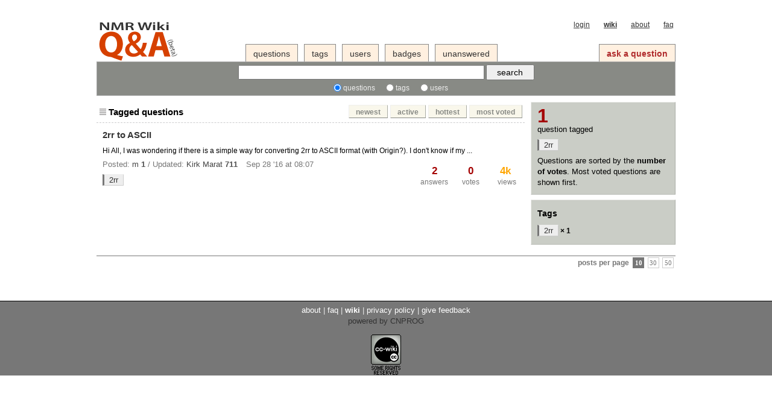

--- FILE ---
content_type: text/html; charset=utf-8
request_url: https://qa.nmrwiki.org/tags/2rr/?sort=mostvoted&pagesize=10
body_size: 8219
content:
<!DOCTYPE html PUBLIC "-//W3C//DTD XHTML 1.0 Transitional//EN" "http://www.w3.org/TR/xhtml1/DTD/xhtml1-transitional.dtd">
<!-- template base.html -->



<html xmlns="http://www.w3.org/1999/xhtml">
    <head>
        <title>Questions - NMR Wiki Q&amp;A Forum</title>
        
        <meta http-equiv="Content-Type" content="text/html; charset=UTF-8" />
        
        <meta name="google-site-verification" content="XpMfpuVP4RUxX5IRntuG9lk8OUJL48BMrYeUJLDwOO8" />
        
        <link rel="shortcut icon" href="/content/images/favicon.ico?v=6" />
        <link href="/content/style/style.css?v=6" rel="stylesheet" type="text/css" />
        <script src="http://www.google.com/jsapi" type="text/javascript"></script>
        <script type="text/javascript">google.load("jquery", "1.2.6");</script>
		<script type="text/javascript">
            var i18nLang = 'en';
            var scriptUrl = '/'
		</script>
        <script type='text/javascript' src='/content/js/com.cnprog.i18n.js?v=6'></script>
		<script type='text/javascript' src='/content/js/jquery.i18n.js?v=6'></script>
        <script type='text/javascript' src='/content/js/com.cnprog.utils.js?v=6'></script>
        <!--<script type="text/javascript">
        var uservoiceJsHost = ("https:" == document.location.protocol) ? "https://uservoice.com" : "http://cdn.uservoice.com";
        document.write(unescape("%3Cscript src='" + uservoiceJsHost + "/javascripts/widgets/tab.js' type='text/javascript'%3E%3C/script%3E"))
        </script>
        <script type="text/javascript">
        UserVoice.Tab.show({ 
            key: 'cnprog',
            host: 'cnprog.uservoice.com', 
            forum: 'general', 
            alignment: 'left', /* 'left', 'right' */
            background_color:'#777', 
            text_color: 'white', /* 'white', 'black' */
            hover_color: '#06C',
            lang: 'en' /* 'en', 'de', 'nl', 'es', 'fr' */
        })
        </script>-->
		<!-- todo move this to settings -->
        
        <style type="text/css">
            body { margin-top:2.4em; }
        </style>
        <script type="text/javascript">
            $(document).ready(function() {
                $('#validate_email_alert').click(function(){notify.close(true)})
                notify.show();
            });
        </script>
        
      
        
       <script type="text/javascript">
           var tags = [{"c": 75, "n": "bruker"}, {"c": 38, "n": "3dTocsyhsqcspin"}, {"c": 34, "n": "software"}, {"c": 34, "n": "varian"}, {"c": 33, "n": "topspin"}, {"c": 29, "n": "protein"}, {"c": 26, "n": "1H-NMR"}, {"c": 26, "n": "noesy"}, {"c": 25, "n": "pulse-sequence"}, {"c": 24, "n": "nmrpipe"}, {"c": 19, "n": "vnmrj"}, {"c": 18, "n": "data-processing"}, {"c": 18, "n": "relaxation"}, {"c": 17, "n": "news"}, {"c": 17, "n": "nmr"}, {"c": 15, "n": "2D"}, {"c": 13, "n": "pulse-programming"}, {"c": 12, "n": "13C-NMR"}, {"c": 12, "n": "structure"}, {"c": 11, "n": "dosy"}, {"c": 11, "n": "experiment-setup"}, {"c": 11, "n": "hardware"}, {"c": 11, "n": "shimming"}, {"c": 11, "n": "solid-state"}, {"c": 10, "n": "calibration"}, {"c": 10, "n": "data-format"}, {"c": 10, "n": "lock"}, {"c": 10, "n": "probe"}, {"c": 10, "n": "shaped-pulse"}, {"c": 10, "n": "with"}, {"c": 9, "n": "19f"}, {"c": 9, "n": "hsqc"}, {"c": 9, "n": "peak-integration"}, {"c": 9, "n": "peptide"}, {"c": 9, "n": "rdc"}, {"c": 9, "n": "simulation"}, {"c": 9, "n": "vnmr"}, {"c": 9, "n": "water-suppression"}, {"c": 8, "n": "bruker-varian"}, {"c": 8, "n": "chemical-exchange"}, {"c": 8, "n": "chemicalshift"}, {"c": 8, "n": "phase"}, {"c": 8, "n": "processing"}, {"c": 8, "n": "pulse"}, {"c": 8, "n": "sparky"}, {"c": 7, "n": "13C"}, {"c": 7, "n": "cpmg"}, {"c": 7, "n": "decoupling"}, {"c": 7, "n": "error"}, {"c": 7, "n": "learning"}, {"c": 7, "n": "noe"}, {"c": 7, "n": "peak-picking"}, {"c": 7, "n": "signal-to-noise"}, {"c": 6, "n": "103rh"}, {"c": 6, "n": "3DNMR"}, {"c": 6, "n": "artifact"}, {"c": 6, "n": "deuterium"}, {"c": 6, "n": "fid"}, {"c": 6, "n": "gradient-shimming"}, {"c": 6, "n": "liquids-nmr"}, {"c": 6, "n": "multizg"}, {"c": 6, "n": "nd10"}, {"c": 6, "n": "nih-xplor"}, {"c": 6, "n": "pfg"}, {"c": 6, "n": "polymer"}, {"c": 6, "n": "resonance-assignment"}, {"c": 6, "n": "selective"}, {"c": 6, "n": "t2"}, {"c": 6, "n": "tetrahydrofuran"}, {"c": 6, "n": "tetramer"}, {"c": 5, "n": "15N"}, {"c": 5, "n": "1H-119Sn"}, {"c": 5, "n": "complex"}, {"c": 5, "n": "distance-restraint"}, {"c": 5, "n": "experiment-design"}, {"c": 5, "n": "file"}, {"c": 5, "n": "j-coupling"}, {"c": 5, "n": "paramagnetic"}, {"c": 5, "n": "peak"}, {"c": 5, "n": "programming"}, {"c": 5, "n": "sample-preparation"}, {"c": 5, "n": "saturation"}, {"c": 5, "n": "scalar-coupling"}, {"c": 5, "n": "t1"}, {"c": 5, "n": "water"}, {"c": 4, "n": "2-cyclohexandiol"}, {"c": 4, "n": "2D-NMRVARIAN"}, {"c": 4, "n": "2D-NOESY"}, {"c": 4, "n": "2D-projections"}, {"c": 4, "n": "31P"}, {"c": 4, "n": "binding"}, {"c": 4, "n": "bio-molecules"}, {"c": 4, "n": "biopack"}, {"c": 4, "n": "calculation"}, {"c": 4, "n": "conversion"}, {"c": 4, "n": "cyana"}, {"c": 4, "n": "data-manipulation"}, {"c": 4, "n": "data-presentation"}, {"c": 4, "n": "diffusion"}, {"c": 4, "n": "dynamics"}, {"c": 4, "n": "felix"}, {"c": 4, "n": "hmbc"}, {"c": 4, "n": "hydrogen-bond"}, {"c": 4, "n": "integration"}, {"c": 4, "n": "lineshape"}, {"c": 4, "n": "mas"}, {"c": 4, "n": "missing"}, {"c": 4, "n": "pre"}, {"c": 4, "n": "pymol"}, {"c": 4, "n": "referencing"}, {"c": 4, "n": "roesy"}, {"c": 4, "n": "saturation-transfer"}, {"c": 4, "n": "sensitivity"}, {"c": 4, "n": "shims"}, {"c": 4, "n": "solvent"}, {"c": 4, "n": "spin"}, {"c": 4, "n": "spinning"}, {"c": 4, "n": "topshim"}, {"c": 3, "n": "13C.APT.relaxation"}, {"c": 3, "n": "13C{19F}"}, {"c": 3, "n": "15"}, {"c": 3, "n": "1H-15N"}, {"c": 3, "n": "1H-15NHMBC"}, {"c": 3, "n": "90"}, {"c": 3, "n": "amplifier"}, {"c": 3, "n": "analysis"}, {"c": 3, "n": "aromatic"}, {"c": 3, "n": "cosy"}, {"c": 3, "n": "coupling"}, {"c": 3, "n": "cycling"}, {"c": 3, "n": "data-analysis"}, {"c": 3, "n": "epr"}, {"c": 3, "n": "essay"}, {"c": 3, "n": "field-strength"}, {"c": 3, "n": "frequencies"}, {"c": 3, "n": "frequency"}, {"c": 3, "n": "inadequate"}, {"c": 3, "n": "lock_signal"}, {"c": 3, "n": "magnet"}, {"c": 3, "n": "matlab"}, {"c": 3, "n": "matNMR"}, {"c": 3, "n": "metabolomics"}, {"c": 3, "n": "mnova"}, {"c": 3, "n": "modelfree"}, {"c": 3, "n": "molmol"}, {"c": 3, "n": "nmr-tube"}, {"c": 3, "n": "nmrdraw"}, {"c": 3, "n": "of"}, {"c": 3, "n": "organic-chemistry"}, {"c": 3, "n": "paravision"}, {"c": 3, "n": "polarization"}, {"c": 3, "n": "power"}, {"c": 3, "n": "probe-tune-match"}, {"c": 3, "n": "problem"}, {"c": 3, "n": "radiation-damping"}, {"c": 3, "n": "recovery"}, {"c": 3, "n": "salt"}, {"c": 3, "n": "sample"}, {"c": 3, "n": "satxfer1D"}, {"c": 3, "n": "shifts"}, {"c": 3, "n": "side-chain"}, {"c": 3, "n": "signal"}, {"c": 3, "n": "solubility"}, {"c": 3, "n": "solvent-suppression"}, {"c": 3, "n": "sparta"}, {"c": 3, "n": "spectra"}, {"c": 3, "n": "spinworks"}, {"c": 3, "n": "states-tppi"}, {"c": 3, "n": "t1rho"}, {"c": 3, "n": "temperature"}, {"c": 3, "n": "theory"}, {"c": 3, "n": "time"}, {"c": 3, "n": "transfer"}, {"c": 3, "n": "transmitter"}, {"c": 3, "n": "variable-temperature"}, {"c": 3, "n": "wet"}, {"c": 3, "n": "xwinnmr"}, {"c": 3, "n": "z-gradient"}, {"c": 2, "n": "1'WALTZ-16'"}, {"c": 2, "n": "11B"}, {"c": 2, "n": "13C-enrichment"}, {"c": 2, "n": "14N"}, {"c": 2, "n": "14N-NMR"}, {"c": 2, "n": "195Pt"}, {"c": 2, "n": "19F-NMR"}, {"c": 2, "n": "1H"}, {"c": 2, "n": "1J-scaling"}, {"c": 2, "n": "300"}, {"c": 2, "n": "3QMAS"}, {"c": 2, "n": "79Br"}, {"c": 2, "n": "acquisition"}, {"c": 2, "n": "aggregation"}, {"c": 2, "n": "air-dryer"}, {"c": 2, "n": "and"}, {"c": 2, "n": "apt"}, {"c": 2, "n": "aquisition"}, {"c": 2, "n": "arcing"}, {"c": 2, "n": "aria"}, {"c": 2, "n": "ascii"}, {"c": 2, "n": "asssignment"}, {"c": 2, "n": "au"}, {"c": 2, "n": "avance"}, {"c": 2, "n": "backbone"}, {"c": 2, "n": "bandwidth"}, {"c": 2, "n": "bbo"}, {"c": 2, "n": "bibliography"}, {"c": 2, "n": "binning"}, {"c": 2, "n": "blocks-spectrometer"}, {"c": 2, "n": "bruker;"}, {"c": 2, "n": "build"}, {"c": 2, "n": "build-up"}, {"c": 2, "n": "bulk"}, {"c": 2, "n": "c13"}, {"c": 2, "n": "coherence-selection"}, {"c": 2, "n": "csrosetta"}, {"c": 2, "n": "data"}, {"c": 2, "n": "data-search"}, {"c": 2, "n": "database"}, {"c": 2, "n": "deconvolution"}, {"c": 2, "n": "delay"}, {"c": 2, "n": "demonstrations"}, {"c": 2, "n": "dept"}, {"c": 2, "n": "distance"}, {"c": 2, "n": "dna"}, {"c": 2, "n": "echo"}, {"c": 2, "n": "export"}, {"c": 2, "n": "fastmf"}, {"c": 2, "n": "filter"}, {"c": 2, "n": "format"}, {"c": 2, "n": "fourier"}, {"c": 2, "n": "gel"}, {"c": 2, "n": "guanidine"}, {"c": 2, "n": "hcch-tocsy"}, {"c": 2, "n": "heating"}, {"c": 2, "n": "hetcor"}, {"c": 2, "n": "hmqc"}, {"c": 2, "n": "homework"}, {"c": 2, "n": "integer"}, {"c": 2, "n": "interleaved-data"}, {"c": 2, "n": "internal"}, {"c": 2, "n": "keywords"}, {"c": 2, "n": "kinetics"}, {"c": 2, "n": "line"}, {"c": 2, "n": "line-width"}, {"c": 2, "n": "liquids"}, {"c": 2, "n": "long-pulses"}, {"c": 2, "n": "macro"}, {"c": 2, "n": "minispec"}, {"c": 2, "n": "noise"}, {"c": 2, "n": "nucleic-acid"}, {"c": 2, "n": "pdb"}, {"c": 2, "n": "peaklistimport"}, {"c": 2, "n": "performance"}, {"c": 2, "n": "perturbation"}, {"c": 2, "n": "protein-protein"}, {"c": 2, "n": "protonation"}, {"c": 2, "n": "qNMR"}, {"c": 2, "n": "quantum-mechanics"}, {"c": 2, "n": "receiver_gain"}, {"c": 2, "n": "refinement"}, {"c": 2, "n": "relaxation-matrix"}, {"c": 2, "n": "resolution"}, {"c": 2, "n": "roe"}, {"c": 2, "n": "satellite"}, {"c": 2, "n": "shimdriver"}, {"c": 2, "n": "sidebands"}, {"c": 2, "n": "signal-detection"}, {"c": 2, "n": "signal-to-noise:"}, {"c": 2, "n": "solid"}, {"c": 2, "n": "spam"}, {"c": 2, "n": "spin-lock"}, {"c": 2, "n": "spinner"}, {"c": 2, "n": "supply"}, {"c": 2, "n": "system"}, {"c": 2, "n": "teaching"}, {"c": 2, "n": "tocsy"}, {"c": 2, "n": "topspin-to-xwinnmr"}, {"c": 2, "n": "transformation"}, {"c": 2, "n": "trosy"}, {"c": 2, "n": "tutorial"}, {"c": 2, "n": "tyrosine"}, {"c": 2, "n": "ubuntu"}, {"c": 2, "n": "visualization"}, {"c": 2, "n": "watergate"}, {"c": 2, "n": "waterlogsy"}, {"c": 2, "n": "wiki"}, {"c": 2, "n": "window"}, {"c": 2, "n": "wobb"}, {"c": 1, "n": "15N-NMR"}, {"c": 1, "n": "180"}, {"c": 1, "n": "1H-31P"}, {"c": 1, "n": "23Na-MRI"}, {"c": 1, "n": "2D-STD"}, {"c": 1, "n": "2rr"}, {"c": 1, "n": "33S"}, {"c": 1, "n": "35Cl-NMR"}, {"c": 1, "n": "3D"}, {"c": 1, "n": "4s"}, {"c": 1, "n": "7"}, {"c": 1, "n": "a"}, {"c": 1, "n": "accounting"}, {"c": 1, "n": "acqstatus;"}, {"c": 1, "n": "acquisition;"}, {"c": 1, "n": "adc"}, {"c": 1, "n": "adiabatic"}, {"c": 1, "n": "aliasing"}, {"c": 1, "n": "amber"}, {"c": 1, "n": "aminoacids"}, {"c": 1, "n": "amme"}, {"c": 1, "n": "ammrl"}, {"c": 1, "n": "amplifer"}, {"c": 1, "n": "angles"}, {"c": 1, "n": "antiaromaticy"}, {"c": 1, "n": "apodization"}, {"c": 1, "n": "arguments"}, {"c": 1, "n": "aromatics"}, {"c": 1, "n": "ascend"}, {"c": 1, "n": "assignment"}, {"c": 1, "n": "audita.txt"}, {"c": 1, "n": "autoshim"}, {"c": 1, "n": "avance400"}, {"c": 1, "n": "bassignment"}, {"c": 1, "n": "boron"}, {"c": 1, "n": "bot"}, {"c": 1, "n": "broadening"}, {"c": 1, "n": "bsms"}, {"c": 1, "n": "capillary"}, {"c": 1, "n": "carbon"}, {"c": 1, "n": "cation"}, {"c": 1, "n": "chain"}, {"c": 1, "n": "cheap"}, {"c": 1, "n": "chemical-potential"}, {"c": 1, "n": "chemical-shift"}, {"c": 1, "n": "chemical-shifts"}, {"c": 1, "n": "chenomx"}, {"c": 1, "n": "chenomx("}, {"c": 1, "n": "coaxial"}, {"c": 1, "n": "command"}, {"c": 1, "n": "commenting"}, {"c": 1, "n": "compensation"}, {"c": 1, "n": "concept"}, {"c": 1, "n": "concetration"}, {"c": 1, "n": "conformation"}, {"c": 1, "n": "connectivities"}, {"c": 1, "n": "constant"}, {"c": 1, "n": "constraints"}, {"c": 1, "n": "convert"}, {"c": 1, "n": "converting"}, {"c": 1, "n": "coordinates"}, {"c": 1, "n": "correlation"}, {"c": 1, "n": "couplingconstants"}, {"c": 1, "n": "course"}, {"c": 1, "n": "cryoprobe"}, {"c": 1, "n": "cryoshims"}, {"c": 1, "n": "cs23d"}, {"c": 1, "n": "csa"}, {"c": 1, "n": "csp"}, {"c": 1, "n": "csv"}, {"c": 1, "n": "ctcosy"}, {"c": 1, "n": "cyclohexane"}, {"c": 1, "n": "d0"}, {"c": 1, "n": "d2o"}, {"c": 1, "n": "daily-check-sample"}, {"c": 1, "n": "damage"}, {"c": 1, "n": "data-quality"}, {"c": 1, "n": "decoupler"}, {"c": 1, "n": "degradation"}, {"c": 1, "n": "degree"}, {"c": 1, "n": "dependent"}, {"c": 1, "n": "deuteium"}, {"c": 1, "n": "deuteraion"}, {"c": 1, "n": "di"}, {"c": 1, "n": "difference"}, {"c": 1, "n": "dihedral"}, {"c": 1, "n": "dimer"}, {"c": 1, "n": "distances"}, {"c": 1, "n": "distorted"}, {"c": 1, "n": "dmf"}, {"c": 1, "n": "dosy-diffusion"}, {"c": 1, "n": "dpfgse"}, {"c": 1, "n": "dqf-cosy"}, {"c": 1, "n": "dqfcosyMASNMR"}, {"c": 1, "n": "dru"}, {"c": 1, "n": "dummy"}, {"c": 1, "n": "ecosy"}, {"c": 1, "n": "edasp"}, {"c": 1, "n": "edit"}, {"c": 1, "n": "electrons"}, {"c": 1, "n": "emergency-air-lift"}, {"c": 1, "n": "enc"}, {"c": 1, "n": "eprfm"}, {"c": 1, "n": "equilibrium"}, {"c": 1, "n": "eretic"}, {"c": 1, "n": "error-bars"}, {"c": 1, "n": "ethanol-suppression"}, {"c": 1, "n": "evolution"}, {"c": 1, "n": "excitation-bandwidth"}, {"c": 1, "n": "extract"}, {"c": 1, "n": "fft"}, {"c": 1, "n": "filtered"}, {"c": 1, "n": "filtered-edited"}, {"c": 1, "n": "fitting"}, {"c": 1, "n": "flipback"}, {"c": 1, "n": "float"}, {"c": 1, "n": "fluoride"}, {"c": 1, "n": "folding"}, {"c": 1, "n": "formula"}, {"c": 1, "n": "frequency-analyzer"}, {"c": 1, "n": "fsecond-momen-fid"}, {"c": 1, "n": "functions"}, {"c": 1, "n": "funding"}, {"c": 1, "n": "future_actions"}, {"c": 1, "n": "galactose"}, {"c": 1, "n": "garp"}, {"c": 1, "n": "garp1"}, {"c": 1, "n": "gemini"}, {"c": 1, "n": "glutamate"}, {"c": 1, "n": "glycosidic-bond"}, {"c": 1, "n": "gmapshim"}, {"c": 1, "n": "gmapsys"}, {"c": 1, "n": "go"}, {"c": 1, "n": "gradient-percentage"}, {"c": 1, "n": "grpdly"}, {"c": 1, "n": "gsim"}, {"c": 1, "n": "helium"}, {"c": 1, "n": "helium-recovery"}, {"c": 1, "n": "helium-recycling"}, {"c": 1, "n": "high-field"}, {"c": 1, "n": "high-field_nmr"}, {"c": 1, "n": "high-frequency"}, {"c": 1, "n": "hncacb"}, {"c": 1, "n": "hoesy"}, {"c": 1, "n": "homodimer"}, {"c": 1, "n": "hsqc.bbi.neo"}, {"c": 1, "n": "hsqcedetgp"}, {"c": 1, "n": "humpcal"}, {"c": 1, "n": "hypercomplex"}, {"c": 1, "n": "identification"}, {"c": 1, "n": "imager"}, {"c": 1, "n": "impact"}, {"c": 1, "n": "impulse"}, {"c": 1, "n": "in"}, {"c": 1, "n": "in0"}, {"c": 1, "n": "in10"}, {"c": 1, "n": "increment-delay"}, {"c": 1, "n": "indicator"}, {"c": 1, "n": "indirect"}, {"c": 1, "n": "inept"}, {"c": 1, "n": "inorganic"}, {"c": 1, "n": "insert"}, {"c": 1, "n": "instrument-donation"}, {"c": 1, "n": "integer-spin"}, {"c": 1, "n": "integral;VNMRJ"}, {"c": 1, "n": "interacting"}, {"c": 1, "n": "intergration"}, {"c": 1, "n": "intermediate"}, {"c": 1, "n": "interpreting"}, {"c": 1, "n": "introductory"}, {"c": 1, "n": "inversion"}, {"c": 1, "n": "invertion"}, {"c": 1, "n": "ionophores"}, {"c": 1, "n": "ions"}, {"c": 1, "n": "iron"}, {"c": 1, "n": "irradiation"}, {"c": 1, "n": "isomer"}, {"c": 1, "n": "isotope"}, {"c": 1, "n": "j-hmbc"}, {"c": 1, "n": "karma"}, {"c": 1, "n": "l0"}, {"c": 1, "n": "labeling"}, {"c": 1, "n": "lcnmr"}, {"c": 1, "n": "lift"}, {"c": 1, "n": "ligand"}, {"c": 1, "n": "lights"}, {"c": 1, "n": "lithium"}, {"c": 1, "n": "lock_gemini_300"}, {"c": 1, "n": "log"}, {"c": 1, "n": "long-range;"}, {"c": 1, "n": "macro;"}, {"c": 1, "n": "magnet-performance"}, {"c": 1, "n": "magnetisation"}, {"c": 1, "n": "magnets"}, {"c": 1, "n": "measurement"}, {"c": 1, "n": "meta"}, {"c": 1, "n": "methanol-d"}, {"c": 1, "n": "method"}, {"c": 1, "n": "methyl-lysine"}, {"c": 1, "n": "microsoft-windows"}, {"c": 1, "n": "minispec-daily-check"}, {"c": 1, "n": "mobile"}, {"c": 1, "n": "model"}, {"c": 1, "n": "modelling"}, {"c": 1, "n": "module"}, {"c": 1, "n": "modulo"}, {"c": 1, "n": "molecular-graphics"}, {"c": 1, "n": "molecules"}, {"c": 1, "n": "monitoring"}, {"c": 1, "n": "mq-nmr"}, {"c": 1, "n": "multi"}, {"c": 1, "n": "multiexpt"}, {"c": 1, "n": "multiplet"}, {"c": 1, "n": "n15"}, {"c": 1, "n": "nd0"}, {"c": 1, "n": "nmrview"}, {"c": 1, "n": "noesygpps1d"}, {"c": 1, "n": "non-aqueous"}, {"c": 1, "n": "normalize"}, {"c": 1, "n": "nqr"}, {"c": 1, "n": "nqr(1)"}, {"c": 1, "n": "nutation"}, {"c": 1, "n": "nuts"}, {"c": 1, "n": "ocford"}, {"c": 1, "n": "olefin"}, {"c": 1, "n": "oligonucleotide"}, {"c": 1, "n": "oven"}, {"c": 1, "n": "oxford"}, {"c": 1, "n": "oxford800mhz"}, {"c": 1, "n": "oxygen"}, {"c": 1, "n": "p53"}, {"c": 1, "n": "p90"}, {"c": 1, "n": "paramamagnetic"}, {"c": 1, "n": "parameter"}, {"c": 1, "n": "paramter"}, {"c": 1, "n": "pbox"}, {"c": 1, "n": "pc"}, {"c": 1, "n": "peaks"}, {"c": 1, "n": "percentage"}, {"c": 1, "n": "ph.d."}, {"c": 1, "n": "phase;"}, {"c": 1, "n": "phasing"}, {"c": 1, "n": "phenylethylamine"}, {"c": 1, "n": "physics"}, {"c": 1, "n": "plotting"}, {"c": 1, "n": "popt"}, {"c": 1, "n": "porphyrin"}, {"c": 1, "n": "position"}, {"c": 1, "n": "postscript"}, {"c": 1, "n": "procpar"}, {"c": 1, "n": "propane"}, {"c": 1, "n": "prosol"}, {"c": 1, "n": "proteins"}, {"c": 1, "n": "proton"}, {"c": 1, "n": "pulses"}, {"c": 1, "n": "pumped"}, {"c": 1, "n": "pureshift"}, {"c": 1, "n": "purity"}, {"c": 1, "n": "qcpmg"}, {"c": 1, "n": "qnp"}, {"c": 1, "n": "quadrupolar-moment"}, {"c": 1, "n": "quenche"}, {"c": 1, "n": "radiation"}, {"c": 1, "n": "range"}, {"c": 1, "n": "rate"}, {"c": 1, "n": "rates"}, {"c": 1, "n": "raw-data"}, {"c": 1, "n": "reaction"}, {"c": 1, "n": "reboot"}, {"c": 1, "n": "receiver_switching"}, {"c": 1, "n": "reconstruction"}, {"c": 1, "n": "reference"}, {"c": 1, "n": "relaxtaion"}, {"c": 1, "n": "remove"}, {"c": 1, "n": "residues"}, {"c": 1, "n": "resonence"}, {"c": 1, "n": "restraint"}, {"c": 1, "n": "rg"}, {"c": 1, "n": "rlib"}, {"c": 1, "n": "rna"}, {"c": 1, "n": "rNMR"}, {"c": 1, "n": "rocsa"}, {"c": 1, "n": "rosetta"}, {"c": 1, "n": "rotor"}, {"c": 1, "n": "run.local"}, {"c": 1, "n": "samplejet"}, {"c": 1, "n": "scans"}, {"c": 1, "n": "script"}, {"c": 1, "n": "second-moment"}, {"c": 1, "n": "sequnece"}, {"c": 1, "n": "set"}, {"c": 1, "n": "setrtp"}, {"c": 1, "n": "shake"}, {"c": 1, "n": "shearing"}, {"c": 1, "n": "shim"}, {"c": 1, "n": "signup"}, {"c": 1, "n": "site-specific"}, {"c": 1, "n": "slices"}, {"c": 1, "n": "small"}, {"c": 1, "n": "small-molecule"}, {"c": 1, "n": "smallmolecules"}, {"c": 1, "n": "snr"}, {"c": 1, "n": "solidstateNMR"}, {"c": 1, "n": "solvents"}, {"c": 1, "n": "sound"}, {"c": 1, "n": "spectrum"}, {"c": 1, "n": "spincad"}, {"c": 1, "n": "spinning-speed"}, {"c": 1, "n": "spooler"}, {"c": 1, "n": "spy"}, {"c": 1, "n": "sr"}, {"c": 1, "n": "state"}, {"c": 1, "n": "stator"}, {"c": 1, "n": "std;NOESY"}, {"c": 1, "n": "stdisp"}, {"c": 1, "n": "stereochemistry"}, {"c": 1, "n": "structure-ensemble"}, {"c": 1, "n": "superconductivity"}, {"c": 1, "n": "t1_noise"}, {"c": 1, "n": "t2cut-off"}, {"c": 1, "n": "talos"}, {"c": 1, "n": "tcu"}, {"c": 1, "n": "techmag"}, {"c": 1, "n": "text"}, {"c": 1, "n": "through-bond"}, {"c": 1, "n": "tilted"}, {"c": 1, "n": "to"}, {"c": 1, "n": "tom"}, {"c": 1, "n": "translation"}, {"c": 1, "n": "translations"}, {"c": 1, "n": "tssub"}, {"c": 1, "n": "tube"}, {"c": 1, "n": "tune"}, {"c": 1, "n": "tuning"}, {"c": 1, "n": "ucsf"}, {"c": 1, "n": "unambiguous"}, {"c": 1, "n": "unity-inova"}, {"c": 1, "n": "unpaired"}, {"c": 1, "n": "unusual-shifts"}, {"c": 1, "n": "validation"}, {"c": 1, "n": "value"}, {"c": 1, "n": "varian-bruker"}, {"c": 1, "n": "varian-to-bruker"}, {"c": 1, "n": "vconv"}, {"c": 1, "n": "verb"}, {"c": 1, "n": "viewport"}, {"c": 1, "n": "views"}, {"c": 1, "n": "violation"}, {"c": 1, "n": "vnmrj;"}, {"c": 1, "n": "vnmrj;qfil;"}, {"c": 1, "n": "vnmrs"}, {"c": 1, "n": "vt"}, {"c": 1, "n": "wanted"}, {"c": 1, "n": "warning"}, {"c": 1, "n": "wbs"}, {"c": 1, "n": "wexp"}, {"c": 1, "n": "where"}, {"c": 1, "n": "window-resizing"}, {"c": 1, "n": "windows"}, {"c": 1, "n": "xplor"}, {"c": 1, "n": "youtube"}, {"c": 1, "n": "z0"}, {"c": 1, "n": "zerofilling"}, {"c": 1, "n": "zg2h"}, {"c": 1, "n": "zgesfpgp"}, {"c": 0, "n": "1792-81-0"}, {"c": 0, "n": "2.0"}, {"c": 0, "n": "acetic"}, {"c": 0, "n": "acid-d4"}, {"c": 0, "n": "acrylation"}, {"c": 0, "n": "ammepamme"}, {"c": 0, "n": "avanve400"}, {"c": 0, "n": "bbfo"}, {"c": 0, "n": "bondcorrelation"}, {"c": 0, "n": "burker"}, {"c": 0, "n": "check"}, {"c": 0, "n": "chemical"}, {"c": 0, "n": "daily"}, {"c": 0, "n": "edited"}, {"c": 0, "n": "end-groups"}, {"c": 0, "n": "floating"}, {"c": 0, "n": "functionalization"}, {"c": 0, "n": "hotcor"}, {"c": 0, "n": "inner"}, {"c": 0, "n": "int"}, {"c": 0, "n": "kmd"}, {"c": 0, "n": "loops"}, {"c": 0, "n": "loria"}, {"c": 0, "n": "negativecoupling"}, {"c": 0, "n": "outer"}, {"c": 0, "n": "potential"}, {"c": 0, "n": "request"}, {"c": 0, "n": "side"}, {"c": 0, "n": "spektra"}, {"c": 0, "n": "stat;"}, {"c": 0, "n": "tbl"}, {"c": 0, "n": "trans-1"}, {"c": 0, "n": "tunning"}, {"c": 0, "n": "vinyl"}];
           $().ready(function(){
               var tab_id = "mostvoted";
               $("#"+tab_id).attr('className',"on");
               var on_tab = '#nav_questions';
               $(on_tab).attr('className','on');
               Hilite.exact = false;
               Hilite.elementid = "listA";
               Hilite.debug_referrer = location.href;
           });
       </script>
       <script type='text/javascript' src='/content/js/com.cnprog.editor.js?v=6'></script>
       <script type='text/javascript' src='/content/js/com.cnprog.tag_selector.js?v=6'></script>

    </head>
    <body>
    <script type="text/javascript">
        if (typeof Meebo == 'undefined') {
        var M=Meebo=function(){(M._=M._||[]).push(arguments)},w=window,a='addEventListener',b='attachEvent',c='load',
        d=function(){M.T(c);M(c)},z=M.$={0:+new Date};
        M.T=function(a){z[a]=+new Date-z[0]};if(w[a]){w[a](c,d,false)}else{w[b]('on'+c,d)};M.v=3;
        (function(_){var d=document,b=d.body,c;if(!b){c=arguments.callee;
        return setTimeout(function(){c(_)},100)}var a='appendChild',c='createElement',
        m=b.insertBefore(d[c]('div'),b.firstChild),n=m[a](d[c]('m')),i=d[c]('iframe');
        m.style.display='none';m.id='meebo';i.frameBorder="0";n[a](i).id="meebo-iframe";
        function s(){return['<body onload=\'var d=document;d.getElementsByTagName("head")[0].',
        a,'(d.',c,'("script")).sr','c="//',_.stage?'stage-':'',
        'cim.meebo.com','/cim?iv=',M.v,'&network=',_.network,_.lang?'&lang='+_.lang:'',
        _.d?'&domain='+_.d:'','"\'></bo','dy>'].join('')}try{
        d=i.contentWindow.document.open();d.write(s());d.close()}catch(e){
        _.d=d.domain;i['sr'+'c']='javascript:d=document.open();d.write("'+s().replace(/"/g,'\\"')+'");d.close();'}M.T(1)})
        ({ network: 'nmrwikiqaforum_se92no', stage: false });
        Meebo("makeEverythingSharable");    
        }
    </script>
        <div class="notify" style="display:none">
            
                
                    
                          <p class="darkred">First time here? Please, <a href='/account/signin/'>join this professional magnetic resonance community forum</a>!</p>
                    
                
            
            <a id="close-notify" onclick="notify.close(true)">&times;</a>
        </div>
        <!-- template header.html -->


	<div id="roof">
		<div id="navBar">
			<div id="top">
                
                    <a href="/account/signin/">login</a>
                
                <a href="http://nmrwiki.org"><strong>wiki</strong></a>
                <a href="/about/">about</a>
                <a href="/faq/">faq</a>
			</div>
			<table width="100%" border="0" cellspacing="0" cellpadding="0">
			  <tr>
				<td width="23%">
					<div id="logo">
						<a href="/">
							<img src="/content/images/logo.png?v=6" title="back to home page" alt="NMR Wiki Q&amp;A Forum logo"/>
						</a>
					</div>
            	</td>
				<td width="77%" valign="bottom">
                <div class="nav">
                    <a id="nav_questions" href="/questions/" >questions</a>
                    <a id="nav_tags" href="/tags/">tags</a>
                    <a id="nav_users" href="/users/">users</a>
                    
                    <a id="nav_badges" href="/badges/">badges</a>
                    <a id="nav_unanswered" href="/questions/unanswered/">unanswered</a>
                    <div class="focus">
                    <a id="nav_ask" href="/questions/ask/" class="special">ask a question</a>
                    </div>
                </div>

              </td>
			  </tr>
			</table>
		</div>
		<div id="searchBar">
			<table width="100%" border="0" cellpadding="0" cellspacing="0" class="content">
            <tr>
                <td align="center" valign="middle">
                    <form action="/search/" method="get">
                        <div>
                            <input type="text" class="searchInput" value="" name="q" id="keywords" />
                            <input type="submit" name="Submit" value="search" class="searchBtn" />
                        </div>
                        <div class="options">
                            <input id="type-question" type="radio" value="question" name="t" 
                                checked="checked" /><label for="type-question">questions</label>
                            <input id="type-tag" type="radio" value="tag" name="t" /><label for="type-tag">tags</label>
                            <input id="type-user" type="radio" value="user" name="t" /><label for="type-user">users</label>
                        </div>
                    </form>
                </td>
            </tr>
			</table>
		</div>
	</div>
<!-- end template header.html -->

        <div id="wrapper">
            <div id="room">
                <div id="CALeft">
                    
<div class="tabBar">
    <div class="headQuestions">
        
            Tagged questions
        
    </div>
    <div class="tabsA">
        <a id="latest" href="?sort=latest" class="off" title="most recently asked questions">newest</a>
        <a id="active" href="?sort=active" class="off" title="most recently updated questions">active</a>
        <a id="hottest" href="?sort=hottest" class="off" title="hottest questions">hottest</a>
        <a id="mostvoted" href="?sort=mostvoted" class="off" title="most voted questions">most voted</a>    
    </div>
</div>
<div id="listA">
    
    <div class="qstA"
        
    >
        <h2>
            <a title="Drag to share this question - 2rr to ASCII" 
                href="/question/9304/2rr-to-ascii">2rr to ASCII</a>
        </h2>
        <div class="stat">
            <table>
                <tr>
                    <td><span class="num">2</span> </td>
                    <td><span class="num">0</span> </td>
                    <td><span class="num"><span class=thousand>4k</span></span> </td>
                </tr>  
                <tr>
                    <td><span class="unit">answers</span></td>
                    <td><span class="unit">votes</span></td>
                    <td><span class="unit">views</span></td>
                </tr> 
            </table>
        </div>
        
        <div class="summary">
            Hi All,

I was wondering if there is a simple way for converting 2rr to ASCII format (with Origin?). I don&#39;t know if my ...                
        </div>
        
        
        
        <div class="from">
            
            
                
                    Posted:
                    <span class="author"><a href="/users/1828/m/">m</a></span>
                    <span class="score"><span class="score" title="1 karma">1</span> </span>
                    / Updated:
                    <span class="author"><a href="/users/40/kirk-marat/">Kirk Marat</a></span>
                    <span class="score"><span class="score" title="711 karma">711</span> </span>
                    <span class="date" title="2016-09-28 08:07:22">Sep 28 '16 at 08:07</span>
                
            
        </div>
        
        
        
        <div class="tags">
        
        <a href="/tags/2rr/" title="see questions tagged'2rr'using tags" rel="tag">2rr</a>
        
        </div>
    </div>
    
    
</div>


                </div>
                <div id="CARight">
                    
<div class="boxC">
		
            
<div class="questions-count">1</div><p>question tagged</p><p><span class="tag">2rr</span></p>
		
        <p class="nomargin">
        
        
        
        
        
        
        
			Questions are sorted by the <strong>number of votes</strong>.
            Most voted questions are shown first.
        
        </p>
</div>

<div class="boxC">
	<h3 class="subtitle">Tags</h3>
    <div class="tags">
        
            <a rel="tag" title="see questions tagged '2rr'"  href="/tags/2rr/">2rr</a>
            <span class="tag-number">&#215; 1</span>
            <br />
        
    </div>
</div>



                </div>
                <div id="tail" style="clear:both;">
                    
    <div class="pager"><!-- paginator.html -->
<div class="paginator"></div>
<!-- end paginator.html -->
</div>
    <div class="pagesize"><!-- template pagesize.html -->
<div class="paginator"><span class="text">posts per page</span><span class="curr">10</span><span class="page"><a href="/tags/2rr/?sort=mostvoted&amp;pagesize=30">30</a></span><span class="page"><a href="/tags/2rr/?sort=mostvoted&amp;pagesize=50">50</a></span></div>
<!-- end template pagesize.html -->
</div>

                </div>
            </div>
            <div class="spacer3"></div>
        </div>
        <!-- template footer.html -->


<!-- 页面底部开始： -->
    <div id="ground">
		<div>
			<div class="footerLinks" >
				<a href="/about/">about</a><span class="link-separator"> |</span>
				<a href="/faq/">faq</a><span class="link-separator"> |</span>
				<a href="http://nmrwiki.org"><strong>wiki</strong></a><span class="link-separator"> |</span>
				<a href="/privacy/">privacy policy</a><span class="link-separator"> |</span>
                <a href=
                    
                        "/feedback/?next=/tags/2rr/">
                    
                    give feedback
                </a>
			</div>
		  <p>
			 <a href="http://github.com/cnprog/CNPROG/network" target="_blank">
				powered by CNPROG
			 </a>
		  </p>
	   </div>
		 <div id="licenseLogo">
		  <a href="http://creativecommons.org/licenses/by/3.0/">
					<img src="/content/images/cc-wiki.png?v=6" title="Creative Commons: Attribution - Share Alike" alt="cc-wiki" width="50" height="68" />
		  </a>
		 </div>
	</div>
	<!-- 页面底部结束： -->
    
    <script type="text/javascript">
        var gaJsHost = (("https:" == document.location.protocol) ? "https://ssl." : "http://www.");
        document.write(unescape("%3Cscript src='" + gaJsHost + "google-analytics.com/ga.js' type='text/javascript'%3E%3C/script%3E"));
        </script>
        <script type="text/javascript">
        try {
        var pageTracker = _gat._getTracker('UA-3395157-2');
        pageTracker._trackPageview();
        } catch(err) {}
    </script>
    
<!-- end template footer.html -->

        
        
    <script type="text/javascript">
        Meebo("domReady");
    </script>
    </body>
</html>
<!-- end template base.html -->


--- FILE ---
content_type: text/css
request_url: https://qa.nmrwiki.org/content/style/style.css?v=6
body_size: 8193
content:
@import url(jquery.autocomplete.css);
@import url(openid.css);
@import url(prettify.css);
/* 公用 */
body{background:#FFF; font-size:12px; line-height:150%; margin:0; padding:0; color:#000; font-family: sans-serif; 
}
div{margin:0 auto; padding:0;}
h1,h2,h3,h4,h5,h6,ul,li,dl,dt,dd,form,img,p{margin:0; padding:0; border:none; }
label {vertical-align:middle;}
hr {border:none;border-top: 1px dashed #ccccce;}
input, select {vertical-align:middle;font-family:Trebuchet MS,"segoe ui",Helvetica,"Microsoft YaHei",宋体,Tahoma,Verdana,MingLiu,PMingLiu,Arial,sans-serif;}
p{margin-bottom:13px; font-size:13px; line-height:140%;}
a {color:#333333; text-decoration:none;}
.badges a {color:#763333;text-decoration:underline;}
a:hover {text-decoration:underline;}
.block{width:960px; height:auto;}
.fleft{float:left;}
.fright{float:right;}
.tleft{text-align:left;}
.tcenter{text-align:center;}
.tright{text-align:right;}
.dis{display:block;}
.inline{display:inline;}
.none{display:none;}
.red{color:#CC0000;}
.b{font-weight:bold;}
.f10{font-size:10px;}
.f11{font-size:11px;}
.f12{font-size:12px;}
.f13{font-size:13px;}
.f14{font-size:14px;}
.white{color:#FFFFFF;}
.u{text-decoration:underline;}
.spacer1{height:6px; line-height:6px; clear:both; visibility:hidden;}
.spacer3{height:30px; line-height:30px; clear:both; visibility:hidden;}
h1{font-size:160%;padding:5px 0 5px 0;}
h2{font-size:140%;padding:3px 0 3px 0;}
h3{font-size:120%;padding:3px 0 3px 0;}
ul
{
	list-style: disc;
	margin-left: 20px;
    padding-left:0px;
	margin-bottom: 1em;
}
ol
{
	list-style: decimal;
	margin-left: 30px;
	margin-bottom: 1em;
    padding-left:0px;
}
td ul {
    vertical-align:middle;
}
li input {
    margin: 3px 3px 4px 3px;
}
pre
{
	font-family: Consolas, Monaco, Liberation Mono, Lucida Console, Monospace;
    font-size:100%;
	margin-bottom: 10px;
	overflow: auto;
	width: 580px;
	background-color: #F5F5F5;
    padding-left:5px;
    padding-top:5px;
	padding-bottom: 20px !ie7;
}

code{
    font-family: Consolas, Monaco, Liberation Mono, Lucida Console, Monospace;
    font-size:100%;

}

blockquote
{
	margin-bottom: 10px;
	margin-right: 15px;
	padding: 10px 0px 1px 10px;
	background-color: #F5F5F5;
}

/*页面布局*/
#wrapper {width:960px;margin:auto;padding:0;}
#roof {
    position:relative;
    margin-top:0px;
    background:#FFF;
}
#room {padding:10px 0 10px 0;background-color:#FFF;border-bottom:1px solid #777;}
#CALeft{width:710px; float:left; position:relative;}
#CARight{width:240px; float:right;}
#CAFull{float:left;padding:0 5px 0 5px;width:950px;}
#ground {width:100%;border-top:1px solid #000; padding-top:6px; padding-bottom:0px; text-align:center;background:#777;}
/*#licenseLogo {position:absolute;top:10px;right:10px;}*/

/*顶部及导航栏*/
#top {
	position:absolute;
	top:0px;
	right:0px;
	height:20px; 
	text-align:right; 
	padding:3px;
	background-color:#ffffff;
	width:500px;
}
/*#header {width:960px;}*/
#top a {height:35px; text-align:right;
	/*letter-spacing:1px; */
		margin-left:20px;text-decoration:underline; font-size:12px; color:#333333;}
#logo {
	padding: 5px 0px 0px 0px;
}
#navBar {float:clear;position:relative;display:block;width:960px;}
#navBar .nav {margin:20px 0px 0px 16px;
	/*letter-spacing:1px; */
	}
#navBar .nav a {color:#333333; background-color:#fff0e0; 
				/*border-left: 1px solid #eeeeec;
				border-right: 1px solid #babdb6;
				border-top: 1px solid #eeeeec;*/
				border: 1px solid #888888;
				border-bottom: none;
				padding:0px 12px 3px 12px; height:25px; line-height:30px;margin-left:10px; font-size:14px; font-weight:400; text-decoration:none;display: block;float: left;}
#navBar .nav a:hover {text-decoration:underline}
#navBar .nav a.on {height:24px;line-height:28px;
	border-bottom: 1px solid #a40000;
	border-right:1px solid #820000; 
	border-top:1px solid #d40000; 
	border-left:1px solid #d40000; 
	/*background:#A31E39; */
	background:#a40000;
	color:#FFF; font-weight:600; text-decoration:none}
#navBar .nav a.special {font-size:14px; color:#B02B2C; font-weight:bold; text-decoration:none; }
#navBar .nav a.special:hover {text-decoration:underline;}
#navBar .nav div.focus {float:right; padding-right:0px;}
/*搜索栏*/
#searchBar {width:958px;   
    background-color:#888a85;/*#e9b96e;*/
    border: 1px solid #aaaaaa;
    padding:4px 0 0 0;} /* #B02B2C */
#searchBar .content { }
#searchBar .searchInput {font-size:13px; height:18px; width:400px;}
#searchBar .searchBtn {font-size:14px; height:26px; width:80px;}
#searchBar .options {padding:3px 0 3px 0;font-size:100%;color:#EEE;
	/*letter-spacing:1px;*/
	}
#searchBar .options INPUT {margin:0 3px 0 15px;}
#searchBar .options INPUT:hover {cursor:pointer}

/*问题列表*/
#listA {float:left; background-color:#FFF;padding:0 0px 0 0px; width:100%;}
#listA .qstA {
    position:relative;
    padding:3px 5px 5px 10px; 
    border-top:1px dashed #ccccce;
    /*border-left:1px solid #ebebbe;
    border-right:1px solid #b4b48e;
    border-bottom:1px solid #b4b48e;*/
    background: white;/* #f9f7ed;*/
    /*margin:10px 0 10px 0;*/
    /*background:url(../images/quest-bg.gif) repeat-x top;*/
}
#listA .qstA thumb {float:left; }
#listA .qstA H2 {font-size:14px; font-weight:800; margin:8px auto;padding:0px;}
#listA .qstA H2 a {color:333333/*#2e3436*/;font-size:15px;}
#listA .qstA .stat {
    position:absolute;
    right:0px;
    bottom:5px;
    font-size:12px;
	/*letter-spacing:1px;*/
	float:right;
}
#listA .qstA .stat span {margin-right:5px;}
#listA .qstA .stat td {min-width:40px;text-align:center;}
#listA .qstA .stat .num {
    font-family:sans-serif;
    color:#a40000; 
    /*background:#eeeeec;
    border: 1px solid #babdb6;*/
    margin:0px;
    font-size:17px; 
    font-weight:800;
}
#listA .qstA table {border-spacing:0px;}
#listA .qstA table td {padding:0px;width:60px;text-align:center;}
#listA .qstA .stat .unit {color:#777777;margin:0px}
#listA .qstA .from {margin-top:5px; font-size:13px;color:#777777;}
#listA .qstA .from .score {font-family:sans-serif;color:#555555;}
#listA .qstA .date {margin-left:10px; color:#777777;}
#listA .qstA .wiki {color:#763333;font-size:12px;}
#listA .qstA .from a {}
#listA .qstA .from IMG {vertical-align:middle;}
#listA .qstA .author {font-weight:400; }
#listA .qstA .author a{color:#444444; }
#listA .qstA .summary{margin-right:5px;}
#question-table {
    margin-bottom:10px;
    /*border-bottom:1px solid #888a85;*/
}
.evenMore {font-size:14px; font-weight:800;}
.questions-count{
    font-size:32px;
    font-family:sans-serif;
    font-weight:600;
    padding:0 0 5px 0px;
    color:#a40000;
    margin-top:3px;
}

/*内容块*/
.boxA {background:#888a85; padding:6px; margin-bottom:8px;border 1px solid #babdb6;}
.boxA H3 {font-size:13px; font-weight:800; color:#FFF; margin:0; padding:0; margin-bottom:4px;}
.boxA .body {border:1px solid #999; padding:8px; background:#FFF; font-size:13px;}
.boxA .more {padding:2px; text-align:right; font-weight:800;}
.boxB {background:#F9F7ED; padding:6px; margin-bottom:8px;border:solid 1px #aaaaaa;}
.boxB H3 {font-size:13px; font-weight:800; color:#000; margin:0; padding:0 0 0 15px; margin-bottom:4px; background:url(../images/dot-g.gif) no-repeat left center;}
.boxB .body {border:1px solid #aaaaaa; padding:8px; background:#FFF; font-size:13px; line-height:160%;}
.boxB .more {padding:1px; text-align:right; font-weight:800;}
.boxC {
    background: #cacdc6;/*f9f7ed;*/
    padding:10px; 
    margin-bottom:8px;
    border-top:1px solid #eeeeec;
    border-left:1px solid #eeeeec;
    border-right:1px solid #a9aca5;
    border-bottom:1px solid #babdb6;
}
.boxC p {
    margin-bottom:8px;
}
.boxC p.nomargin {
    margin:0px;
}
.boxC p.info-box-follow-up-links {
    text-align:right;
    margin:0;
}
/*分页*/
.pager {margin-top:10px; margin-bottom:16px; float:left;}
.pagesize {margin-top:10px; margin-bottom:16px; float:right;}

/** PAGINATOR **/
.paginator {
    padding:5px 0 10px 0;
    font:normal 12px sans-serif;
}

.paginator .prev-na,
.paginator .next-na {
	padding:.3em;
	font:bold .875em sans-serif;
}

.paginator .prev-na,
.paginator .next-na {
	border:1px solid #ccc;
	background-color:#f9f9f9;
	color:#aaa;
	font-weight:normal;
}

.paginator .prev a, .paginator .prev a:visited,
.paginator .next a, .paginator .next a:visited {
	border:1px solid #fff;
	background-color:#fff;
	color:#777;
	padding:2px 4px 3px 4px;
	font:bold 100% sans-serif;
}

.paginator .prev, .paginator .prev-na { margin-right:.5em; }
.paginator .next, .paginator .next-na { margin-left:.5em; }

.paginator .page a, .paginator .page a:visited, .paginator .curr {
	padding:.25em;
	font:normal .875em verdana;
	border:1px solid #ccc;
	background-color:#fff;
	margin:0em .25em;
	color:#777;
}

.paginator .curr {
	background-color:#777;
	color:#fff;
	border:1px solid #777;
	font-weight:bold;
}

.paginator .page a:hover,
.paginator .curr a:hover,
.paginator .prev a:hover,
.paginator .next a:hover {
	color:#fff;
	background-color:#777;
	border:1px solid #777;
    text-decoration:none;
}

.paginator .text{
    color:#777;
	padding:.3em;
	font:bold 100% sans-serif;
}

.paginator-container{
    float:right;
    padding:10px 0 10px 0;
}

.paginator-container-left{
    padding:5px 0 10px 0;
}

/*标签*/
.tag {font-size:13px; font-weight:normal; color:#333; text-decoration:none;background-color:#EEE; border-left:3px solid #777; border-top:1px solid #EEE; border-bottom:1px solid #CCC; border-right:1px solid #CCC; padding:1px 8px 1px 8px;}
.tags {font-family:sans-serif; line-height:200%; display:block; margin-top:5px;}
.tags a {white-space: nowrap; font-size:13px; font-weight:normal; color:#333; text-decoration:none;background-color:#EEE; border-left:3px solid #777; border-top:1px solid #EEE; border-bottom:1px solid #CCC; border-right:1px solid #CCC; padding:1px 8px 1px 8px;}
.tags a:hover {background-color:#fFF;color:#333;}
.tagsbox {line-height:200%;}
.tagsbox a {font-size:13px; font-weight:normal; color:#333; text-decoration:none;background-color:#EEE; border-left:3px solid #777; border-top:1px solid #EEE; border-bottom:1px solid #CCC; border-right:1px solid #CCC; padding:1px 8px 1px 8px;}
.tagsbox a:hover {background-color:#fFF;color:#333;}
.tag-number {font-weight:700;font-family:sans-serif;}
.marked-tags { margin-top: 0px;margin-bottom: 5px; }
.deletable-tag { margin-right: 3px; white-space:nowrap; }

/*奖牌*/
a.medal  { font-size:14px; line-height:250%; font-weight:800; color:#333; text-decoration:none; background:url(../images/medala.gif) no-repeat; border-left:1px solid #EEE; border-top:1px solid #EEE; border-bottom:1px solid #CCC; border-right:1px solid #CCC; padding:4px 12px 4px 6px;}
a:hover.medal  {color:#333; text-decoration:none; background:url(../images/medala_on.gif) no-repeat; border-left:1px solid #E7E296; border-top:1px solid #E7E296; border-bottom:1px solid #D1CA3D; border-right:1px solid #D1CA3D;}

/*Tab栏*/
.tabBar{background-color:#FFF;border-bottom: 1px solid white;height: 30px; width: 100%;clear:both; margin-bottom:3px;}
.tabsA {background-color:#FFF;float:right;position:relative;display:block;font-weight:bold;height:20px;}
.tabsB {background-color:#FFF;float:left;position:relative;display:block;font-weight:bold;height:20px;}
.tabsA a.on, .tabsA a:hover,.tabsB a.on, .tabsB a:hover {
    background: #fff;
    color:#a40000;
    border-top:1px solid #babdb6;
    border-left:1px solid #babdb6;
    border-right:1px solid #888a85;
    border-bottom:1px solid #888a85;
	height: 24px;
	line-height: 26px;
	margin-top: 3px;
	padding: 0px 11px 0px 11px;}

.tabsA a {
    background: #f9f7eb;
    border-top:1px solid #eeeeec;
    border-left:1px solid #eeeeec;
    border-right:1px solid #a9aca5;
    border-bottom:1px solid #888a85;
	color: #888a85;
	display: block;
	float: left;
	height: 20px;
	line-height: 22px;
	margin: 5px 4px 0 0;
	padding: 0 11px 0 11px;
	text-decoration: none;
}
.tabsB a {background: #eee;
	border: 1px solid #eee;
	color: #777;
	display: block;
	float: left;
	height: 22px;
	line-height: 28px;
	margin: 5px 0px 0 4px;
	padding: 0 11px 0 11px;
	text-decoration: none;
}
/*.tabsA a:hover, .tabsB a:hover {background: #fff;border: 1px solid #777;border-bottom:3px solid #FFF;}*/
.headlineA {font-size:13px; border-bottom:1px solid #777; padding-bottom:2px; font-weight:800; margin-bottom:12px; text-align:right; height:30px;}
.headQuestions {float:left; height:23px; line-height:23px; margin:5px 0 0 5px;padding:0px 6px 0px 15px; font-size:15px; font-weight:700; border-bottom:0px solid #777; border-left:0px solid #darkred; background-color:#FFF;background:url(../images/dot-list.gif) no-repeat left center;}
.headAnswers {float:left; padding:3px; font-size:18px; font-weight:800; background:url(../images/ico_answers.gif) left 2px no-repeat; padding-left:24px;}
.headTags {float:left; padding:3px; font-size:18px; font-weight:800; background:url(../images/ico_tags.gif) no-repeat; padding-left:24px;}
.headUsers {float:left; height:23px; line-height:23px; margin:5px 0 0 5px;padding:0px 6px 0px 15px; font-size:15px; font-weight:700; border-bottom:0px solid #777; border-left:0px solid #darkred; background-color:#FFF;background:url(../images/dot-list.gif) no-repeat left center;}
.headMedals {float:left; height:23px; line-height:23px; margin:5px 0 0 5px;padding:0px 6px 0px 15px; font-size:15px; font-weight:700; border-bottom:0px solid #777; border-left:0px solid #darkred; background-color:#FFF;background:url(../images/dot-list.gif) no-repeat left center;}
.headLogin {float:left; padding:3px; font-size:15px; font-weight:800; background:url(../images/ico_login.gif) no-repeat; padding-left:24px;}
.headNormal {
	text-align:left;
	padding:3px; 
	font-size:15px; 
	margin-bottom:12px; 
	font-weight:bold;
	border-bottom: 1px solid #777;
}
.headUser {text-align:left;padding:5px; font-size:20px; 
	/*letter-spacing:1px;*/
		margin-bottom:12px; font-weight:800;border-bottom:1px solid #777;}
/*RSS订阅*/
#feeds {margin:10px 0; }
#feeds a {background:url(../images/feed-icon-small.png) no-repeat 0; padding-left:18px; font-weight:700; font-size:13px; }

/*问题*/
#question {margin-bottom:30px;}
#question h1{font-size:15px;background:#CCC; padding:6px 8px;;}
#question .body{background:#F7F7F7; padding:20px 10px;}
.starter {padding:10px; background:#E0EAF1;}
.vote {font-size:20px; color:#666; font-weight:800;}
.questions-related{font-weight:700;word-wrap:break-word;}
.questions-related p{line-height:20px; margin-bottom:10px;font-size:100%;}
.question-status{
    margin-top:10px;
    padding: 20px;
    background-color:#F5F5F5;
    text-align:center;
}
.question-status h3{font-size:125%;}
.question-body{
    min-height:100px;
    font-size:13px;
    line-height:20px;
}
.question-body IMG{
    max-width:600px;
}
.question-mark{
    /*background-color:#fff5e0;
    border-top: 1px solid #eeeeec;
    border-right: 1px solid #babdb6;
    border-bottom: 1px solid #babdb6;
    border-left: 1px solid #eeeeec;*/
    text-align:left;
    padding:5px;
    overflow:hidden;
}
.question-edit{
    text-align:left;
    overflow:hidden;
}
.vote-buttons {float:left;text-align:center;}
.vote-buttons IMG{cursor:pointer;}
.vote-number{
    font-family:Arial;
    padding:0px 0 3px 0;
    font-size:140%;
    font-weight:bold;
    color:#777;
}
.question-img-upvote:hover{background:url(../images/vote-arrow-up-on.png)}
.question-img-downvote:hover{background:url(../images/vote-arrow-down-on.png)}
.question-img-favorite:hover{background:url(../images/vote-favorite-on.png)}
.favorite-number{padding:0px;font-size:100%; font-family:Arial;font-weight:bold;color:#777;}
.vote-notification
{
	z-index: 1;
	cursor: pointer;
	display: none;
	position: absolute;
	padding: 15px;
    color: White;
	background-color: darkred;
	text-align: center;
}
.vote-notification a
{
    color: White;
	text-decoration:underline;
}
.offensive-flag a{
    color:#777;
    padding:3px;
    cursor:pointer;
}

.offensive-flag a:hover{
    background-color:#777;
    text-decoration:none;
    color:#fff;
}

.linksopt a{
    color:#777;
    padding:3px;
    cursor:pointer;
}

.linksopt a:hover{
    background-color:#777;
    text-decoration:none;
    color:#fff;
}

.action-link a{
    color:#777;
    padding:3px;
    cursor:pointer;
}

.action-link: a hover{
    background-color:#777;
    text-decoration:none;
    color:#fff;
}
.action-link-separator{
    color:#ccc;
}
.wiki-category{
    margin-left:5px;
    color:#999;
    font-size:90%;
}

div.comments {
    line-height:150%;
    padding:10px 0;
}

div.post-comments{
    clear:both;
    background: url(../images/gray-up-arrow-h18px.png) no-repeat;
    width:100%;
    padding-left: 12px;
    margin:3px 0 10px 0;
}

form.post-comments textarea {
    height:6em;
    margin-bottom:4px;
}

form.post-comments input {
    margin-left:10px;
    margin-top:1px;
    vertical-align:top;
    width:100px;
}
span.text-counter {
    margin-right:20px;
    font-size:11px;
}

span.form-error {
    color:#990000;
    font-weight:normal;
    margin-left:5px;
}
p.form-item {
	margin:0px;
}

div.comments-container, div.comments-container-accepted, div.comments-container-owner, div.comments-container-deleted {
    padding:0;
}

.post-comments a {
    color:#888888;
    padding:0 3px 2px;
}

a.comments-link, a.comments-link-accepted, a.comments-link-owner, a.comments-link-deleted {
    color:black;
    font-size:11px;
    background: #eeeeee;
    padding:3px;
    cursor:pointer;
}

.post-comments a:hover {
    background-color:#777777;
    color:white;
    text-decoration:none;
}

a.comment-user, a.comment-user:hover {
    background-color:inherit;
    color:blue;
    padding:0;
}

a.comment-user:hover {
    text-decoration:underline;
}
/*回答*/
#answers {}
.answer{
    padding-top:10px;
    width: 100%;
    border-bottom:1px solid #ccccce;
}
.answer-body{
    min-height:80px;
    font-size:13px;
    line-height:20px;
}

.answer-body IMG{
    max-width:600px;
}

.accepted-answer{
    background-color:#EBFFE6;
    border-bottom-color:#9BD59B;
}

.accepted-answer .comments-link{
    background-color:#CCFFBF;
}

.accepted-answer .comments-container{
    background-color:#CCFFBF;
}

.answered
{
	background: #CCC;
	color: #999;
}

.answered-accepted
{
	background: #CCC;
	color: #763333;
}

.unanswered
{
	background: #777;
	color: white;
}

.answered-by-owner
{
	background: #E9E9FF;
}

.answered-by-owner .comments-link
{
    background-color:#E6ECFF;
}

.answered-by-owner .comments-container
{
    background-color:#E6ECFF;
}

.answered-accepted strong
{
	color: #E1E818;
}

.answer-img-accept:hover{background:url(../images/vote-accepted-on.png)}

.deleted{
    background:#F4E7E7 none repeat scroll 0 0;
}

/*标签列表*/
/*
.tagsbox {}
.tagsbox a {color:#000;line-height:30px;margin-right:10px;font-size:100%;background-color:#F9F7ED;padding:3px;border:1px solid #aaaaaa;}
.tagsbox a:hover {text-decoration:none;background-color:#F9F7ED;color:#B02B2C;} */
.tagsList {margin:0; list-style-type:none;padding:0px;min-height:360px;} 
.tagsList li {width:235px; float:left;}
.badge-list{margin:0; list-style-type:none;}
/*登录*/
.list-item{margin-left:15px;}
.list-item LI{list-style-type:disc; font-size:13px; line-height:20px; margin-bottom:10px;}
/* openid styles */
.form-row{line-height:25px;}
table.form-as-table {
    margin-top:5px;
}
table.form-as-table ul {
    list-style-type:none;
    display: inline;
}
table.form-as-table li {
    display: inline;
}
table.form-as-table td {
    text-align:right;
}
table.form-as-table th {
    text-align:left;
    font-weight:normal;
}
/*.form-row li label {
    display: inline
}*/
.submit-row{
    line-height:30px;
    padding-top:10px;
    display: block;
    clear: both;
}
.errors{line-height:20px;color:red;}
.error{
    color:darkred;
    margin:0;
    font-size: 10px;
}
.error-list li{padding:5px;}
.fieldset{
/*	border:solid 1px #777;*/
	border: none;
	margin-top:10px;
	padding:10px;
}
.openid-input{background:url(../images/openid.gif) no-repeat;padding-left:15px;cursor:pointer;}
.openid-login-input{
    background-position:center left;
    background:url(../images/openid.gif) no-repeat 0% 50%;
    padding:5px 5px 5px 15px;
    cursor:pointer;
    font-family:Trebuchet MS;
    font-weight:300;
    font-size:150%;
    width:500px;
}

.openid-login-submit{
    height:40px;
    width:80px;
    line-height:40px;
    cursor:pointer;
    border:1px solid #777;
    font-weight:bold;
    font-size:120%;
}

.openid-samples{

}

.openid-samples .list, .list li{
    font-family:Trebuchet MS,"segoe ui",Helvetica,"Microsoft YaHei",宋体,Tahoma,Verdana,MingLiu,PMingLiu,Arial,sans-serif;
    list-style:none !important;
    margin-left:-30px !important;
    line-height:20px !important;
}

/*表单相关*/
span.form-error {
    color:#990000;
    font-size:90%;
    font-weight:normal;
    margin-left:5px;
}
.title-desc{
    color:#666666;
    font-size:90%;
}

/*adjustment for editor preview*/
#editor{
    font-size:100%;
    min-height:200px;
    line-height: 18px;
    width:100%;
}

.wmd-preview{
    margin-top:10px;
    padding:6px;
    width:100%;
    background-color:#F5F5F5;
    min-height:20px;
}
.wmd-preview pre{
    background-color:#E7F1F8;

}

.wmd-preview blockquote
{
	background-color: #eee;
}

.wmd-preview IMG{
    max-width:600px;
}
.preview-toggle{
    font-weight:600;
    width:100%;
    color:#aaa;
    /*letter-spacing:1px;*/
    text-align:left;
}

.preview-toggle span:hover{
    cursor:pointer;
}

.edit-content-html{
    border-top:1px dotted #D8D2A9;
    border-bottom:1px dotted #D8D2A9;
    margin:5px 0 5px 0;
}

/*修订记录*/

#revisions{
    width:950px;
}

.revision{
    margin:10px 0 10px 0;
    width:100%;
    font-size:13px;
}

.revision .header{
    background-color:#eee;
    padding:5px;
    cursor:pointer;
}

.revision .author{
    background-color:#E9E9FF;
}

.revision .summary{
    padding: 5px 0 10px 0;
}

.revision .summary span{
    background-color:yellow;
    padding-left:3px;
    padding-right:3px;
    display:inline;
}
.revision h1{
    font-size:130%;
    font-weight:600;
    padding:15px 0 15px 0;
}

.revision-mark{
    width:200px;
    text-align:left;
    display:inline-block;
    font-size:90%;
    overflow:hidden;
}

.revision-number{
    font-size:300%;
    font-weight:bold;
    font-family:sans-serif;
}

.revision .body{
    padding-left:10px;
    margin-bottom:50px;
}
.revision .answerbody{
    padding:10px 0 5px 10px;
}

/* Revision pages */
del { color: #FF5F5F; }
del .post-tag{
color: #FF5F5F;
}
ins { background-color: #97ff97;}
ins .post-tag{
background-color: #97ff97;
}

/*用户资料页面*/
.count {font-family:Arial;font-size:200%;font-weight:700;color:#777}
.scoreNumber{font-family:Arial;font-size:35px;font-weight:800;color:#777;line-height:40px;
	/*letter-spacing:0px*/
	}
.user-details{font-size:13px;}
.user-about{background-color:#EEEEEE;height:200px;line-height:20px; overflow:auto;padding:10px;width:90%;}
.user-edit-link {background:url(../images/edit.png) no-repeat; padding-left:20px;}
.favorites-count-off {
    color:#919191;
    float:left;
    padding:3px;
    margin:10px 0 0 0 ;
    text-align:center;
}

.favorites-count {
    color:#D4A849;
    float:left;
    padding:3px;
    margin:10px 0 0 0 ;
    text-align:center;
}
.favorites-empty{
    width: 32px; height: 45px; float: left;
}
.question-summary {
    border-bottom:1px dotted #999999;
    float:left;
    overflow:hidden;
    padding:11px 0;
    width:670px;
}

.user-info-table{
width:950;margin-bottom:10px;
}

.user-stats-table .question-summary {
    width:800px;
}

.narrow .stats {
    background:transparent none repeat scroll 0 0;
    float:left;
    height:48px;
    margin:0 0 0 7px;
    padding:0;
    width:auto;
    font-family:Arial;
}

.stats div {
	font-size:11px;
	text-align:center;
}

.narrow .votes {
    background:#EEEEEE none repeat scroll 0 0;
    float:left;
    height:42px;
    margin:0 3px 0 0;
    padding:5px;
    width:46px;
    text-align:center;
    -moz-border-radius: 5px;
    -khtml-border-radius: 5px;
    -webkit-border-radius: 5px;
}

.narrow .summary {
    width:600px;
    display:inline-block;
}

.narrow .summary h3 {
    padding:0px;
    margin:0px;
}

.narrow .views {
    height:42px;
    float:left;
    margin:0 7px 0 0;
    /*padding:5px 0 5px 4px;*/
	padding: 5px;
    width:46px;
    text-align:center;
    -moz-border-radius: 5px;
    -khtml-border-radius: 5px;
    -webkit-border-radius: 5px;
    color:#777;
}

.narrow .status {
    float:left;
    height:42px;
    margin:0 3px 0 0;
    padding:5px;
    width:46px;
    text-align:center;
    -moz-border-radius: 5px;
    -khtml-border-radius: 5px;
    -webkit-border-radius: 5px;
}

.narrow .vote-count-post {
    font-weight:800;
    display:block;
    margin:0;
    font-size: 190%; color:#555; line-height:20px;
}
.narrow .answer-count-post{
    font-weight:800;
    display:block;
    margin:0; 
    font-size: 190%; 
}
.narrow .views-count-post{
    font-weight:800;
    display:block;
    margin:0; 
    font-size: 190%;
}
div.started {
    color:#999999;
    float:right;
    line-height:18px;
     
}

.narrow div.started {
    line-height:inherit;
    padding-top:4px;
    white-space:nowrap;
    width:auto;
}

.relativetime {
    font-weight:bold;
    text-decoration:none;
}

div.started a {
    font-weight:bold;
}

div.started .reputation-score {
    margin-left:1px;
}

.narrow  .tags{float:left;}

.answer-summary {
    display:block;
    clear:both;
    padding:3px;
}

.answer-votes {
    background-color:#EEEEEE;
    color:#555555;
    float:left;
    font-family:Arial;
    font-size:110%;
    font-weight:bold;
    height:15px;
    padding:4px 4px 5px;
    text-align:center;
    text-decoration:none;
    width:20px;
    margin-right:10px;
}
.vote-count{font-family:Arial; font-size:160%; font-weight:700; color:#777;}
.user-action{

}
.user-action-1{
    font-weight:bold;
    color:#333;
}
.user-action-2{
    font-weight:bold;
    color:#CCC;
}
.user-action-3{
    color:#333;
}
.user-action-4{
    color:#333;
}
.user-action-5{
    color:darkred;
}
.user-action-6{
    color:darkred;
}
.user-action-7{
    color:#333;
}
.user-action-8{
    padding:3px;
    font-weight:bold;
    background-color:#CCC;
    color:#763333;
}

.revision-summary{
    background-color:#FFFE9B;
    padding:2px;
}
.question-title-link a{
    font-weight:bold;
    color:#0077CC;
}
.answer-title-link a{
    color:#333;
}

.post-type-1 a {
    font-weight:bold;
    
}
.post-type-3 a {
    font-weight:bold;
     
}
.post-type-5 a {
    font-weight:bold;
 }
.post-type-2 a{
    color:#333;
}
.post-type-4 a{
    color:#333;
}
.post-type-6 a{
    color:#333;
}
.post-type-8 a{
    color:#333;
}


/*读书频道*/
.bookInfo {float:left; width:940px;padding:5px;}
.bookCover {float:left; width:200px;}
.bookCover img{border:1px solid #ccc;max-width:200px;}
.bookSummary {float:left; font-size:13px;}
.blogRss {float:right;margin:0 10px 0 0;width:460px;height:240px;background-color:#EEE; padding:5px;}
.bookQuestions {margin-bottom:10px;}
.bookFeed {float:right;}
.bookAsk{
	/*letter-spacing:1px; */
	float:right;margin:-30px 10px 0 0; padding:3px 5px 3px 5px;}
.bookAsk a {font-size:15px; color:#FFF; font-weight:bold; text-decoration:none;background-color:#EC7000;padding:3px 6px 3px 6px; }
.bookAsk a:hover {text-decoration:underline;}


/*其他全局样式*/
.hilite { background-color: #ff0; }
.hilite1 { background-color: #ff0; }
.hilite2 { background-color: #f0f; }
.hilite3 { background-color: #0ff; }
.userStatus {margin-left:12px; color:#FFF; float:right;}
.userStatus a {color:#FFF;}
.gold, .badge1 {color:#FFCC00;}
.silver, .badge2 {color:#CCCCCC;}
.bronze, .badge3 {color:#CC9933;}
.score {font-weight:800; color:#333;}
.footerLinks {color:#EEE; font-size:13px; 
	/* letter-spacing:1px;*/
	}
.footerLinks a {color:#FFF; font-size:13px;}
.subSearch {margin-bottom:12px; padding:4px;}
a.comment {background:#EEE; color:#993300; padding:4px;}
a.permLink {padding:2px;}
a.offensive {color:#999;}
ul.bulleta li {background:url(../images/bullet_green.gif) no-repeat 0px 2px; padding-left:16px; margin-bottom:4px;}
.user {padding:5px; line-height:140%; width:170px;}
.user ul {margin:0; list-style-type:none;}
.user .thumb{clear:both;float:left; margin-right:4px; display:inline;}
.yellowbg{background:yellow;}

.message{
    padding:5px;
    margin:10px 0 10px 0;
    background-color:#eee;
    border: 1px solid #aaaaaa;
}
.message h1 {
    padding-top:0px;
    font-size:15px;
}
.message p {
    margin-bottom:0px;
}
p.space-above {
    margin-top:10px;
}

.warning{color:red;}
.darkred{color:darkred;}
.submit{
	cursor:pointer;
	/*letter-spacing:1px;*/
	background-color:#D4D0C8;
	height:40px;
	border:1px solid #777777;
/*	width:100px; */
	font-weight:bold;
    padding-bottom:4px;
	font-size:120%;}
.submit:hover{text-decoration:underline;}
.ask-body{padding-right:10px;}
.thousand{color:orange;}

.notify
{
	position: fixed;
	top: 0px;
	left: 0px;
	width: 100%;
	z-index: 100;
	padding: 0;
	text-align: center;
	font-weight: Bold;
	color: #444;
	background-color: #F4A83D;
}

.notify p {
    margin-top:5px;
    margin-bottom:5px;
    font-size:16px;
}

#close-notify
{
    position:absolute;
    right:5px;
    top:5px;
    padding:0 3px 0 3px;
	color: #735005;
	text-decoration: none;
    font-size:14px;
    line-height:18px;
	background-color: #FAD163;
	border: 2px #735005 solid;
    cursor:pointer;
}
#close-notify:hover {
    text-decoration:none;
}

.big {
    font-size:15px;
}
.bigger {
    font-size:14px;
}
.strong {
    font-weight:bold;
}
.orange
{
	color:#d64000;
	font-weight:bold;
}
.grey {
    color:#808080;
}
.about div {
    padding:10px 5px 10px 5px;
    border-top:1px dashed #aaaaaa;
}
.about div.first {
    padding-top:0;
    border-top:none;
}
.about p {
    margin-bottom:10px;
}
.about a {color:#d64000;text-decoration:underline;}
.about h3{
    line-height:30px;
    font-size:15px; 
    font-weight:700;
    padding-top: 0px;
}
.highlight {
    background-color:#FFF8C6;
}
.nomargin {
    margin:0;
}
.margin-bottom {
    margin-bottom: 10px;
}
.inline-block {
    display:inline-block;
}
.action-status {
    margin:0;
    border:none;
    text-align:center;
    line-height:10px;
    font-size:12px;
    padding:0;
}
.action-status span {
    padding:3px 5px 3px 5px;
    background-color:#fff380;/* nice yellow */
    font-weight:normal;
    -moz-border-radius: 5px;
    -khtml-border-radius: 5px;
    -webkit-border-radius: 5px;
}
.tight {
    margin:0;
    padding:0;
}

.list-table td {
    vertical-align:top;
}

p.comment {
    border-top: 1px dotted #ccccce;
    margin:0;
    font-size:11px;
    color: #444444;
    padding:5px 0 5px 0;
}

.delete-icon {
    vertical-align:middle;
    padding-left:3px;
}
/* these need to go */
table.form-as-table .errorlist {
    display: block;
    margin:0;
    padding:0 0 0 5px;
    text-align:left;
    font-size:10px;
    color:darkred;
}
table.form-as-table input {
    display: inline;
    margin-left: 4px;
}
table.form-as-table th {
    vertical-align:bottom; 
    padding-bottom:4px;
}
.form-row-vertical {
    margin-top: 8px;
    display: block;
}
.form-row-vertical label {
    margin-bottom:3px;
    display:block;
}
/* above stuff needs to go */
.text-align-right {
    text-align: center;
}
ul.form-horizontal-rows {
    list-style:none;
    margin:0;
}
ul.form-horizontal-rows li {
    position:relative;
    height:40px;
}
ul.form-horizontal-rows label {
    display:inline-block;
}
ul.form-horizontal-rows ul.errorlist {
    list-style:none;
    color:darkred;
    font-size:10px;
    line-height:10px;
    position:absolute;
    top:2px;
    left:180px;
    text-align:left;
    margin:0;
}
ul.form-horizontal-rows ul.errorlist li {
    height:10px;
}
ul.form-horizontal-rows label {
    position:absolute;
    left:0px;
    bottom:6px;
    margin:0px;
    line-height: 12px;
    font-size: 12px;
}
ul.form-horizontal-rows li input {
    position:absolute;
    bottom:0px;
    left:180px;
    margin:0px;
}
#emailpw-form li input {
    left:170px;
}
#emailpw-form ul.errorlist {
    left:170px;
}
#changepw-form li input {
    left:150px;
}
#changepw-form ul.errorlist {
    left:150px;
}
.narrow .summary {
    float: left;
}
.narrow .summary .question-title {
    font-weight: bold;
    font-size: 120%;
}
.user-profile-tool-links {
    padding-bottom:10px;
    font-weight: bold;
}
.post-controls {
    float:left;
    font-size:11px;
    line-height:12px;
    min-width:200px;
    margin-bottom:5px;
}
#question-controls .tags {
    margin:0 0 3px 0;
}
.post-update-info-container {
    float: right;
    min-width:190px;
}
.post-update-info {
    display:inline-block;
    float:right;
    width:190px;
    margin-bottom:5px;
}
.post-update-info p {
    font-size:11px;
    line-height:15px;
    margin:0 0 4px 0;
    padding:0;
}
.post-update-info img {
    float: left;
    width: 32px;
    margin: 4px 8px 0 0;
}
.comments-container {
    clear:both;
}
.admin {
    background-color:#fff380;/* nice yellow */
    border: 1px solid darkred;
    padding: 0 5px 0 5px;
}
.admin p {
    margin-bottom: 3px;
}
.admin #action_status {
    text-align:center;
    font-weight:bold;
}
#tagSelector {
    padding-bottom: 2px;
}
#hideIgnoredTagsControl {
    margin: 5px 0 0 0;
}
#hideIgnoredTagsCb {
    margin: 0 2px 0 1px;
}
#recaptcha_widget_div {
    width:318px;
    float:left;
    clear:both;
}
p.signup_p {
    margin: 20px 0px 0px 0px;
}
.simple-subscribe-options ul {
    list-style:none;
    list-style-position:outside;
    margin:0;
}

.question-body a {
    color: #0000ff;
}
.answer-body a {
    color: #0000ff;
}
.question-body li {
    margin-bottom:0.7em;
}
.answer-body li {
    margin-bottom:0.7em;
}
.wmd-preview a {
    color: #0000ff;
}
.wmd-preview li {
    margin-bottom:0.7em;
}


--- FILE ---
content_type: text/css
request_url: https://qa.nmrwiki.org/content/style/prettify.css
body_size: 444
content:
/* Pretty printing styles. Used with prettify.js. */

.str { color: #080; }
.kwd { color: #008; }
.com { color: #800; }
.typ { color: #606; }
.lit { color: #066; }
.pun { color: #660; }
.pln { color: #000; }
.tag { color: #008; }
.atn { color: #606; }
.atv { color: #080; }
.dec { color: #606; }
pre.prettyprint { padding: 3px; border: 0px solid #888; }

@media print {
  .str { color: #060; }
  .kwd { color: #006; font-weight: bold; }
  .com { color: #600; font-style: italic; }
  .typ { color: #404; font-weight: bold; }
  .lit { color: #044; }
  .pun { color: #440; }
  .pln { color: #000; }
  .tag { color: #006; font-weight: bold; }
  .atn { color: #404; }
  .atv { color: #060; }
}
